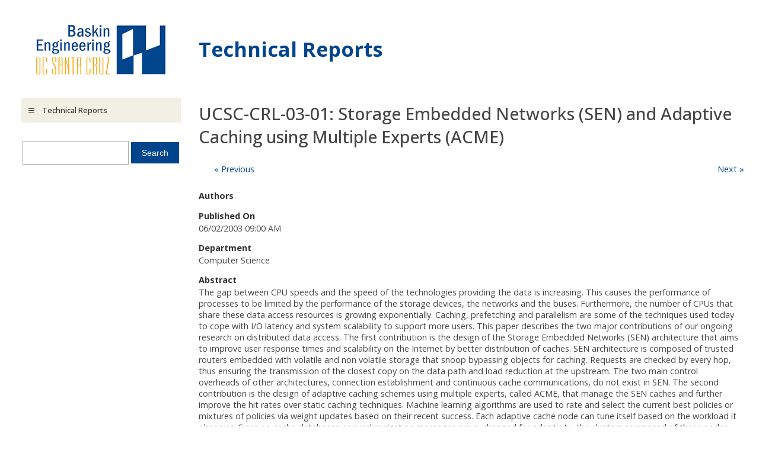

--- FILE ---
content_type: text/html; charset=utf-8
request_url: https://tr.soe.ucsc.edu/research/technical-reports/UCSC-CRL-03-01
body_size: 9856
content:
<!DOCTYPE html PUBLIC "-//W3C//DTD XHTML+RDFa 1.0//EN"
  "http://www.w3.org/MarkUp/DTD/xhtml-rdfa-1.dtd">
<html xmlns="http://www.w3.org/1999/xhtml" xml:lang="en" version="XHTML+RDFa 1.0" dir="ltr">

<head profile="http://www.w3.org/1999/xhtml/vocab">
  <meta http-equiv="Content-Type" content="text/html; charset=utf-8" />
<meta name="Generator" content="Drupal 7 (http://drupal.org)" />
<link rel="shortcut icon" href="https://tr.soe.ucsc.edu/sites/all/themes/bsoev3/favicon.ico" type="image/vnd.microsoft.icon" />
<meta name="viewport" content="width=device-width, initial-scale=1" />
  <title>UCSC-CRL-03-01: Storage Embedded Networks (SEN) and Adaptive Caching using Multiple Experts (ACME) | Technical Reports</title>
  <style type="text/css" media="all">
@import url("https://tr.soe.ucsc.edu/modules/system/system.base.css?sxlv8d");
@import url("https://tr.soe.ucsc.edu/modules/system/system.menus.css?sxlv8d");
@import url("https://tr.soe.ucsc.edu/modules/system/system.messages.css?sxlv8d");
@import url("https://tr.soe.ucsc.edu/modules/system/system.theme.css?sxlv8d");
</style>
<style type="text/css" media="all">
@import url("https://tr.soe.ucsc.edu/modules/field/theme/field.css?sxlv8d");
@import url("https://tr.soe.ucsc.edu/modules/node/node.css?sxlv8d");
@import url("https://tr.soe.ucsc.edu/modules/user/user.css?sxlv8d");
</style>
<style type="text/css" media="all">
@import url("https://tr.soe.ucsc.edu/sites/all/themes/bsoev3/bsoev3.css?sxlv8d");
</style>
  <script type="text/javascript" src="https://tr.soe.ucsc.edu/misc/jquery.js?v=1.4.4"></script>
<script type="text/javascript" src="https://tr.soe.ucsc.edu/misc/jquery-extend-3.4.0.js?v=1.4.4"></script>
<script type="text/javascript" src="https://tr.soe.ucsc.edu/misc/jquery-html-prefilter-3.5.0-backport.js?v=1.4.4"></script>
<script type="text/javascript" src="https://tr.soe.ucsc.edu/misc/jquery.once.js?v=1.2"></script>
<script type="text/javascript" src="https://tr.soe.ucsc.edu/misc/drupal.js?sxlv8d"></script>
<script type="text/javascript" src="https://tr.soe.ucsc.edu/sites/default/modules/soe_tr/soe_tr.js?sxlv8d"></script>
<script type="text/javascript" src="https://tr.soe.ucsc.edu/sites/all/themes/bsoev3/bsoev3.js?sxlv8d"></script>
<script type="text/javascript">
<!--//--><![CDATA[//><!--
jQuery.extend(Drupal.settings, {"basePath":"\/","pathPrefix":"","setHasJsCookie":0,"ajaxPageState":{"theme":"bsoev3","theme_token":"3ioIPC-fABPyqfVeVu0TF-rOSMsjgcMxmYd3F3gNvIo","js":{"misc\/jquery.js":1,"misc\/jquery-extend-3.4.0.js":1,"misc\/jquery-html-prefilter-3.5.0-backport.js":1,"misc\/jquery.once.js":1,"misc\/drupal.js":1,"sites\/default\/modules\/soe_tr\/soe_tr.js":1,"sites\/all\/themes\/bsoev3\/bsoev3.js":1},"css":{"modules\/system\/system.base.css":1,"modules\/system\/system.menus.css":1,"modules\/system\/system.messages.css":1,"modules\/system\/system.theme.css":1,"modules\/field\/theme\/field.css":1,"modules\/node\/node.css":1,"modules\/user\/user.css":1,"sites\/all\/themes\/bsoev3\/bsoev3.css":1}},"urlIsAjaxTrusted":{"\/research\/technical-reports\/UCSC-CRL-03-01":true}});
//--><!]]>
</script>
</head>
<body class="html not-front not-logged-in one-sidebar sidebar-first page-research page-research-technical-reports page-research-technical-reports-ucsc-crl-03-01" >
  <div id="skip-link">
    <a href="#main-content" class="element-invisible element-focusable">Skip to main content</a>
  </div>
    

<!-- begin page -->

<div id="site-wrapper">
<div id="header">
<div id="header-logo">
<a href="https://www.soe.ucsc.edu/"><img src="https://tr.soe.ucsc.edu/sites/all/themes/bsoev3/logo.png"></a>
</div>
<div id="header-name-and-slogan">
<div id="header-name">
<a href="/">Technical Reports</a>
</div>
<div id="header-slogan">

</div>
</div>
</div>
<div id="middle-wrapper">
<div id="navigation-button-wrapper">
<div id="navigation-button">
Navigation
</div>
</div>
<div id="navigation-wrapper">
  <div class="region region-menu">
    <div id="block-system-main-menu" class="block block-system block-menu">


<div class="content">
<ul class="menu"><li class="first last collapsed"><a href="/research/technical-reports">Technical Reports</a></li>
</ul>
</div>
</div>
  </div>

  <div class="region region-sidebar-first">
    <div id="block-soe-google-cse-soe-google-cse" class="block block-soe-google-cse">


<div class="content">
<form action="//www.google.com/cse" id="soe-google-cse-box">
<div>
<input type="hidden" name="cx" value="006624592689429442921:cwwqopww-z8" />
<input type="hidden" name="ie" value="UTF-8" />
<input type="text" name="q" size="31" id="soe-google-cse-input" />
<input type="submit" name="sa" value="Search" id="soe-google-cse-submit" />
</div>
</form>

</div>
</div>
  </div>


</div>
<div id="body-wrapper">
<div class="breadcrumb"></div><h1>UCSC-CRL-03-01: Storage Embedded Networks (SEN) and Adaptive Caching using Multiple Experts (ACME)</h1>
<div id="content">
<div id="content-tabs">
</div>
  <div class="region region-content">
    <div id="block-system-main" class="block block-system">


<div class="content">
<form action="/research/technical-reports/UCSC-CRL-03-01" method="post" id="soe-tr-view" accept-charset="UTF-8"><div><ul class="soe-tr-navigation">
<li class="previous"><a href="/research/technical-reports/UCSC-CRL-02-41">&laquo; Previous</a></li>
<li class="next"><a href="/research/technical-reports/UCSC-CRL-03-02">Next &raquo;</a></li>
</ul>
<div id="edit-authors" class="form-item form-type-item">
  <label for="edit-authors">Authors </label>
 
</div>
<div id="edit-published-on" class="form-item form-type-item">
  <label for="edit-published-on">Published On </label>
 06/02/2003 09:00 AM
</div>
<div id="edit-department" class="form-item form-type-item">
  <label for="edit-department">Department </label>
 Computer Science
</div>
<div id="edit-abstract" class="form-item form-type-item">
  <label for="edit-abstract">Abstract </label>
 The gap between CPU speeds and the speed of the technologies providing the data is increasing. This causes the performance of processes to be limited by the performance of the storage devices, the networks and the buses. Furthermore, the number of CPUs that share these data access resources is growing exponentially. Caching, prefetching and parallelism are some of the techniques used today to cope with I/O latency and system scalability to support more users. This paper describes the two major contributions of our ongoing research on distributed data access. The first contribution is the design of the Storage Embedded Networks (SEN) architecture that aims to improve user response times and scalability on the Internet by better distribution of caches. SEN architecture is composed of trusted routers embedded with volatile and non volatile storage that snoop bypassing objects for caching. Requests are checked by every hop, thus ensuring the transmission of the closest copy on the data path and load reduction at the upstream. The two main control overheads of other architectures, connection establishment and continuous cache communications, do not exist in SEN. The second contribution is the design of adaptive caching schemes using multiple experts, called ACME, that manage the SEN caches and further improve the hit rates over static caching techniques. Machine learning algorithms are used to rate and select the current best policies or mixtures of policies via weight updates based on their recent success. Each adaptive cache node can tune itself based on the workload it observes. Since no cache databases or synchronization messages are exchanged for adaptivity, the clusters composed of these nodes will be exceedingly scalable and manageable. We propose to extend our preliminary designs and analysis in two directions. The first is to compare the Storage Embedded Networks (SEN) with the existing hierarchical and distributed cache clusters in terms of user response times, network bandwidth usage, server load reductions and scalability. For this part we will run large scale simulations over realistic topologies using real web proxy, file system and raw disk traces. We will start these comparisons with static caching techniques. In the second part we will introduce the adaptive caching techniques to eliminate manual tuning and manual topological placement of static caches. We will measure the performance improvements gained by using the adaptive techniques and probe the performance limits by theoretical optimal algorithms. We will also quantify the time and space complexities of our schemes. Real system implementations will help us optimize our designs.
</div>
<div id="edit-document" class="form-item form-type-item">
  <label for="edit-document">Download </label>
 <p><a href="https://tr.soe.ucsc.edu/sites/default/files/technical-reports/UCSC-CRL-03-01.pdf">UCSC-CRL-03-01</a></p>

</div>
<input type="hidden" name="form_build_id" value="form-0EeioBYfeCsfXlhzYX7_JdhQlD-k8XIOcNWXh2XMbPY" />
<input type="hidden" name="form_id" value="soe_tr_view" />
</div></form>
</div>
</div>
  </div>
</div>
</div>
</div>
</div>
<div id="footer-wrapper">
<div id="footer">
<div id="footer-left">
<a href="http://www.ucsc.edu/">UCSC</a></div>
<div id="footer-center">
<p id="footer-contact">This site is maintained by: <a href="mailto:cosmo@ucsc.edu">cosmo@ucsc.edu</a></p><p id="footer-address">UC Santa Cruz, 1156 High Street, Santa Cruz, CA 95064</a></p><p id="footer-copyright">Copyright &copy; 2026 The Regents of the University of California. All rights reserved.</p></div>
<div id="footer-right">
  <div class="region region-footer">
    <div id="block-soe-log-in-0" class="block block-soe-log-in">


<div class="content">
<a href="/user/login?destination=research/technical-reports/UCSC-CRL-03-01" rel="nofollow">Log In</a>
</div>
</div>
  </div>
</div>
</div>
</div>


<!-- end page -->

  </body>
</html>


--- FILE ---
content_type: application/javascript
request_url: https://tr.soe.ucsc.edu/sites/default/modules/soe_tr/soe_tr.js?sxlv8d
body_size: 328
content:
(function ($) {
  $(document).ready(function(){
    $("#edit-department option[value=AMS]").hide();
    $("#edit-department option[value=CMPE]").hide();
    $("#edit-department option[value=CMPS]").hide();
    $("#edit-department option[value=EE]").hide();
    $("#edit-department option[value=TIM]").hide();
  });
})(jQuery);

